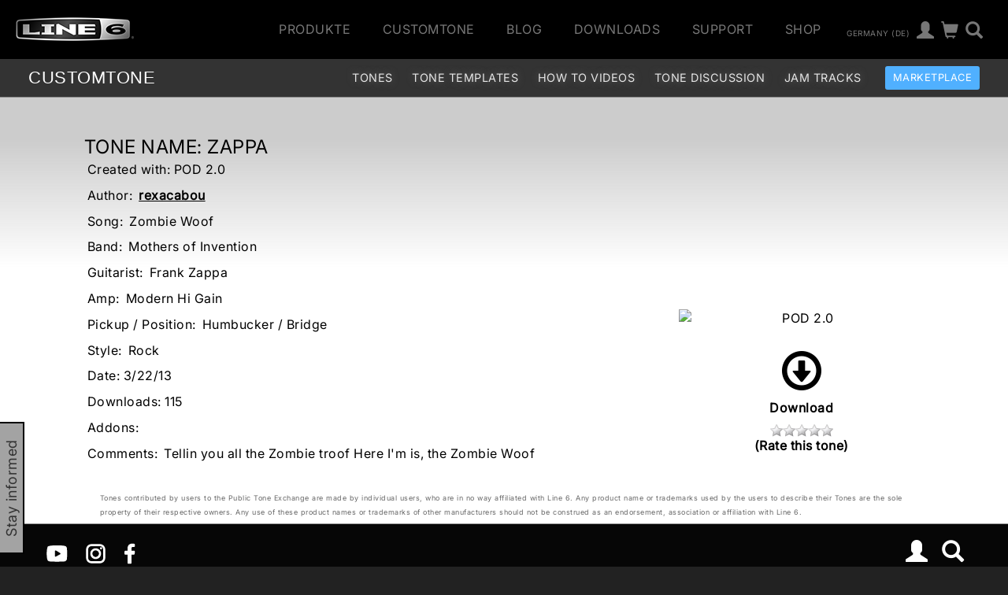

--- FILE ---
content_type: text/html
request_url: https://line6.com/ajax/modalsignup.html?list_id=1&request_url=%252Fcustomtone%252Ftone%252F223529%252F%253Flocale%253Dde_DE
body_size: 215
content:
{"focus":"","show":1,"error":"","success":1,"show_button":1}
